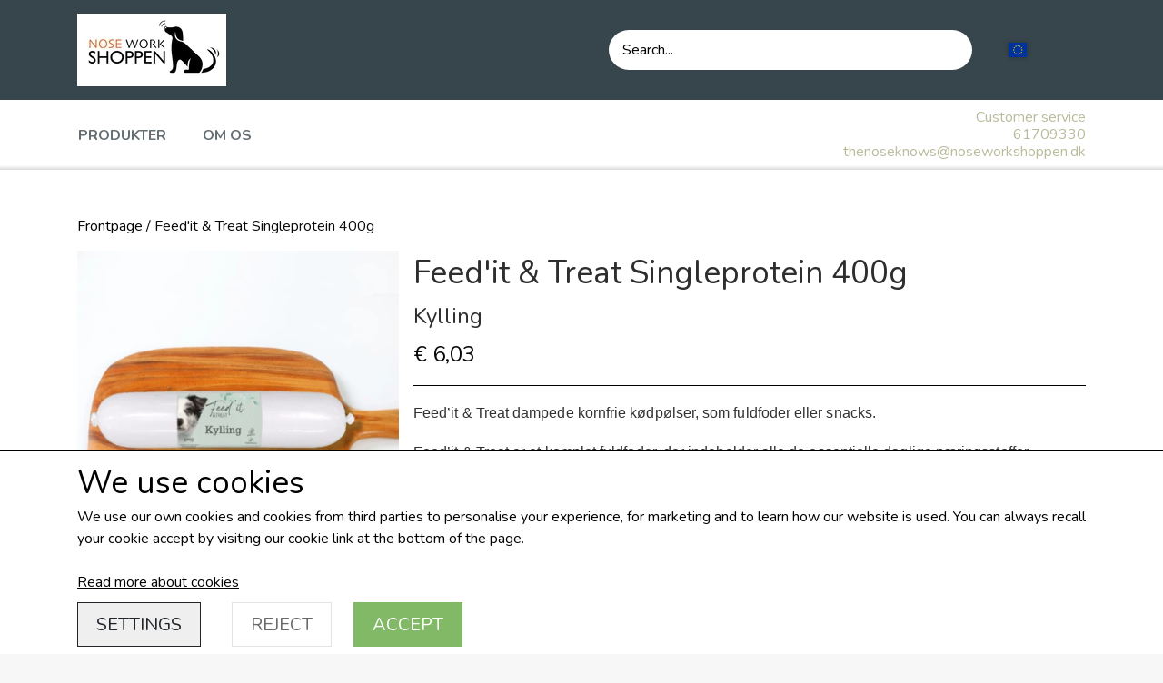

--- FILE ---
content_type: text/html; charset=UTF-8
request_url: https://www.noseworkshoppen.dk/vare/feed-it-snackpoelse-singleprotein-400g/Kylling_2
body_size: 12383
content:
<!DOCTYPE html>
<html lang="en-EU">
	<head><meta name="generator" content="ideal.shop"><meta charset="utf-8">
							<meta name="viewport" content="width=device-width, initial-scale=1">
				<meta property="og:type" content="website">
					<meta property="og:title" content="Feed&#039;it &amp; Treat Singleprotein 400g | Kylling | NoseWorkShoppen.dk">
					<meta property="og:image" content="https://cdn-main.ideal.shop/images/by_hash/8e25bd7aced1b1566e22e4151ebd066cc054dfbc88d5f0e7c0cdbff4d739dac3/1200-0/kylling-400.png">
					<meta property="og:url" content="https://www.noseworkshoppen.dk/vare/feed-it-snackpoelse-singleprotein-400g/Kylling_2">
					<meta property="og:image:width" content="1080">
					<meta property="og:image:height" content="1080">
				<meta property="og:locale" content="en-EU">
					<link rel="canonical" href="https://www.noseworkshoppen.dk/vare/feed-it-snackpoelse-singleprotein-400g/Kylling_2">
							<link 
	rel="alternate"
	hreflang="da-DK"
	href="https://www.noseworkshoppen.dk/vare/feed-it-snackpoelse-singleprotein-400g/Kylling" />
<link 
	rel="alternate"
	hreflang="en"
	href="https://www.noseworkshoppen.dk/vare/feed-it-snackpoelse-singleprotein-400g/Kylling_2" />
<link 
	rel="alternate"
	hreflang="de-DE"
	href="https://www.noseworkshoppen.dk/vare/feed-it-snackpoelse-singleprotein-400g/Kylling_3" />

				
	<link rel="shortcut icon" type="image/x-icon" href="https://cdn-main.ideal.shop/images/by_hash/0bd8c33c0142529610f3657e924028b085fd8cd2b37e12d8aeb61d2f16d3256d/180-180/favicon.jpg">
	<link rel="apple-touch-icon" href="https://cdn-main.ideal.shop/images/by_hash/0bd8c33c0142529610f3657e924028b085fd8cd2b37e12d8aeb61d2f16d3256d/180-180/favicon.jpg">
	<link rel="apple-touch-icon" sizes="57x57" href="https://cdn-main.ideal.shop/images/by_hash/0bd8c33c0142529610f3657e924028b085fd8cd2b37e12d8aeb61d2f16d3256d/57-57/favicon.jpg">
	<link rel="apple-touch-icon" sizes="60x60" href="https://cdn-main.ideal.shop/images/by_hash/0bd8c33c0142529610f3657e924028b085fd8cd2b37e12d8aeb61d2f16d3256d/60-60/favicon.jpg">
	<link rel="apple-touch-icon" sizes="72x72" href="https://cdn-main.ideal.shop/images/by_hash/0bd8c33c0142529610f3657e924028b085fd8cd2b37e12d8aeb61d2f16d3256d/72-72/favicon.jpg">
	<link rel="apple-touch-icon" sizes="76x76" href="https://cdn-main.ideal.shop/images/by_hash/0bd8c33c0142529610f3657e924028b085fd8cd2b37e12d8aeb61d2f16d3256d/76-76/favicon.jpg">
	<link rel="apple-touch-icon" sizes="114x114" href="https://cdn-main.ideal.shop/images/by_hash/0bd8c33c0142529610f3657e924028b085fd8cd2b37e12d8aeb61d2f16d3256d/114-114/favicon.jpg">
	<link rel="apple-touch-icon" sizes="180x180" href="https://cdn-main.ideal.shop/images/by_hash/0bd8c33c0142529610f3657e924028b085fd8cd2b37e12d8aeb61d2f16d3256d/180-180/favicon.jpg">
	<link rel="apple-touch-icon" sizes="228x228" href="https://cdn-main.ideal.shop/images/by_hash/0bd8c33c0142529610f3657e924028b085fd8cd2b37e12d8aeb61d2f16d3256d/228-228/favicon.jpg">
	
		<title>Feed&#039;it &amp; Treat Singleprotein 400g | Kylling | NoseWorkShoppen.dk</title>

				<style>
		@media screen and (min-width: 0px) and (max-width: 575px)
		{
			body.preload *{visibility: hidden; !important}
			body.preload #preload-spinner{display: block !important;}
		}
	
		@media screen and (min-width: 576px) and (max-width: 767px)
		{
			body.preload *{visibility: hidden; !important}
			body.preload #preload-spinner{display: block !important;}
		}
	
		@media screen and (min-width: 768px) and (max-width: 991px)
		{
			body.preload *{visibility: hidden; !important}
			body.preload #preload-spinner{display: block !important;}
		}
	
		@media screen and (min-width: 992px) and (max-width: 1199px)
		{
			body.preload *{visibility: hidden; !important}
			body.preload #preload-spinner{display: block !important;}
		}
	
		@media screen and (min-width: 1200px) and (max-width: 1399px)
		{
			body.preload *{visibility: hidden; !important}
			body.preload #preload-spinner{display: block !important;}
		}
	
		@media screen and (min-width: 1400px)
		{
			body.preload *{visibility: hidden; !important}
			body.preload #preload-spinner{display: block !important;}
		}
	</style>
		
		
		
		
					
				
		

					<link href="https://fonts.googleapis.com/css2?family=Nunito:ital,wght@0,400;0,700&display=swap" rel="stylesheet">
				<script>
	"use strict";
	const SITE_MODE								= 'live';
	const HTTP_RESPONSE_CODE_INITIAL_REQUEST	= 200;
	const DISPLAY_WITH_VAT 						= true;
	const BROWSER_BEST_COMPRESSION_SUPPORTED 	= 'br'; 	const CDN_RESOURCES_MOD_CHECK_HASH 			= 'c939f949c27b99d5'; 	const BASKET_MINIMAL_CHECKOUT 				= true;
	const HOW_TO_WRITE_PRICES 					= {"identifier":"\u20ac","identifier_position":"before","space_or_nospace":"space","decimals":"show-at-least-2","decimal_separator":",","thousands_separator":"."};
	const CDN_TO_USE_HOSTNAME					= 'cdn-main.ideal.shop';
	const CDN_LARGE_FILES_TO_USE_HOSTNAME		= 'cdn-main.ideal.shop';
	let POPSTATE_LAST_USED 						= performance.now();
	let HISTORY_NAVIGATION_LAST 				= performance.now();
	const MONTHS_TRANSLATED_ARRAY 				= {"1":"January","2":"February","3":"March","4":"April","5":"May","6":"June","7":"July","8":"August","9":"September","10":"October","11":"November","12":"December"};
	let CLIENT_CONNECTION_SPEED = 'slow';
	document.addEventListener('DOMContentLoaded', function(){
		if(performance.now() < 1250)
		{
			CLIENT_CONNECTION_SPEED = 'fast';
		}
	});if(typeof(GLOBAL_DEBUG_JS_USER_SCRIPT_ACTIVE) === "undefined")
	{
		var GLOBAL_DEBUG_JS_USER_SCRIPT_ACTIVE = false;
	}
</script>		<link href="https://cdn-main.ideal.shop/combined/css/by_name/82f610a32b02ec74ccb2930804af01f84bf49280ac360fbb3aa3d4047d16f36b.min.br.css" rel="stylesheet" type="text/css" crossorigin>
<script type="text/javascript" src="https://cdn-main.ideal.shop/combined/js/by_name/8c76ee18a9f359be72bcbf602162c51a394afe84a521a2ca243ea343cf271490.min.br.js" crossorigin></script>
				
				
				
				
				
				
				
				
				
				
				
				
				
				
				
				
				
				
				
				
				
				
				
				
				
				
				
				
				
				
				
				
				
				
				
				
				
				
				
				
				
				
				
				
				
				
				
				
				
				
				
				
				
				
				
				
				
				
				
				
				
				
				
				
				
				
				
				
				
				
				
				
				
				
				
				
				
				
				
				
				
				
				
				
				
				
				
				
				
				
				
				
				
				
				
				
				
				
				
				
				
				
				
				
				
				
				
				
				
				
				
				
				
				
				
				
				
				
				
				
				
				
				
				
				
				<script src="https://cdn-main.ideal.shop/public_js/live/debug.min.br.js?m=c939f949c27b99d5" crossorigin></script>
		<link id="custom-css-stylesheet" href="https://cdn-main.ideal.shop/combined/css/live/2471/758cd1468d499a45.min.br.css" rel="stylesheet" crossorigin>
		
<script id="custom-js-script">
	"use strict";
	window.addEventListener('load', function(){
		window._g_item_page_image_hover_zoom_type = 'all';window.chat_support_icon = 'bx:bx-chat';		
	});
</script>

<script type="text/javascript">
	"use strict";
	window.language_for_t = 'en-EU'; // Used for the function _t
	window.ss_build_timestamp = '351'; // Sending build timestamp to JS
	window._g_shop_currency_iso = 'eur';
	window._g_site_mode = "live";
	window.dataLayer = window.dataLayer || []; // Making sure dataLayer exists
</script>

		<script type="text/javascript">
			'use strict';
			window.addEventListener('_cookies_statistics_accepted', function(){
				
		dataLayer.push({'cookies_statistics_accepted' : '1'});
	
			});
		</script>
		
		<script type="text/javascript">
			'use strict';
			window.addEventListener('_cookies_marketing_accepted', function(){
				
		dataLayer.push({'cookies_marketing_accepted' : '1'});
	
			});
		</script>
		

				






		
		
		
		
		
		
		
		
		
		
		
		
		
		
		

				
		

										
			
			
			
			
			
			
			
			
			

						
			
			
			
			
			
			
			
			

						
			
			
		
										
			
			
			
			

			
			
			
			
			
			
			
			
			
			
			

			
					</head>
	<body class="preload" data-top-menu-fixed="standard" data-page-type="item" data-page-id="473352" data-breadcrumbs="1">
		
		<div id="preload-spinner" style="display: none; position: absolute; top: 50%; left: 50%; transform: translateY(-50%) translateX(-50%); filter: drop-shadow(0 0 5px #FFFFFF);">
			<svg xmlns="http://www.w3.org/2000/svg" xmlns:xlink="http://www.w3.org/1999/xlink" width="200px" height="200px" viewBox="0 0 100 100" preserveAspectRatio="xMidYMid">
				<path d="M10 50A40 40 0 0 0 90 50A40 42 0 0 1 10 50" fill="#b2b3b6" stroke="none" style="visibility: visible;">
					<animateTransform attributeName="transform" type="rotate" dur="1s" repeatCount="indefinite" keyTimes="0;1" values="0 50 51;360 50 51"></animateTransform>
				</path>
			</svg>
		</div>
	
		
<div id="elements-fixed-to-top">
	<div class="fixed-elements">
				<div id="header_warning_div" style="display: none;"></div>
			</div>
	<div class="space-for-the-fixed-elements"></div>
</div>
	
	<header data-overlap-carousel="0">
	<div class="logo-search-basket-outer-container">
		<div class="container logo-search-basket-container">

			<div class="header-brand has-image header-brand-margin" data-fttc-allow-width-growth="1">
				<a href="/en-EU">
											<img
							title="NoseWorkShoppen.dk"
							src="https://cdn-main.ideal.shop/images/by_hash/f89eb12b3f39014d7a48e66b23d03ba69e9c37fad7716df2fd7178c1ad29e383/0-80/logo_til_shop_png.png"
							srcset="https://cdn-main.ideal.shop/images/by_hash/f89eb12b3f39014d7a48e66b23d03ba69e9c37fad7716df2fd7178c1ad29e383/0-80/logo_til_shop_png.png 1x, https://cdn-main.ideal.shop/images/by_hash/f89eb12b3f39014d7a48e66b23d03ba69e9c37fad7716df2fd7178c1ad29e383/0-160/logo_til_shop_png.png 2x, https://cdn-main.ideal.shop/images/by_hash/f89eb12b3f39014d7a48e66b23d03ba69e9c37fad7716df2fd7178c1ad29e383/0-240/logo_til_shop_png.png 3x, https://cdn-main.ideal.shop/images/by_hash/f89eb12b3f39014d7a48e66b23d03ba69e9c37fad7716df2fd7178c1ad29e383/0-320/logo_til_shop_png.png 4x"
							fetchpriority="high"
							
						>
									</a>
			</div>

			<div class="search-bar">
				<div class="search-overlay-outer-container">
					<div id="search-overlay-input-container" class="input-group">
						<input id="search-overlay-input" class="form-control" placeholder="Search..." name="q" autocomplete="off" type="text" maxlength="50">
						<span id="search-overlay-button" class="input-group-text"><span class="iconify search-icon" data-icon="fa:search"></span></span>
					</div>
				</div>
			</div>

			<div class="header-right-side">
								<link rel="preload" href="https://cdn-main.ideal.shop/images/flags/4x3/eu.svg" as="image" fetchpriority="high"><div class="header-language-selector" data-type="flags">
						<div class="head">
							<img class="flag-icon" src="https://cdn-main.ideal.shop/images/flags/4x3/eu.svg" title="English">
						</div>
						<div class="dropdown">
																																	<div class="language" data-public="1" data-language="da-DK" title="Dansk">
										<img class="flag-icon" src="[data-uri]" data-lazy-load-src="https://cdn-main.ideal.shop/images/flags/4x3/dk.svg">
									</div>
																																																								<div class="language" data-public="1" data-language="de-DE" title="Deutsch">
										<img class="flag-icon" src="[data-uri]" data-lazy-load-src="https://cdn-main.ideal.shop/images/flags/4x3/de.svg">
									</div>
																					</div>
					</div>
				
				<div id="frontpage_search_container">
					<span class="iconify-inline search-icon" onclick="content_search_toggle(event);" data-icon="fa:search"></span>
				</div>

								
									<div class="basket-icon-outer-container">
						<a href="/basket" class="allow-propagation" aria-label="Go to basket">
														<div class="basket-icon-inner-container">
								<span class="iconify-inline basket-icon shopping-basket-icon" data-icon="fa:shopping-basket"></span>
								<div class="basket-badge"></div>
							</div>
						</a>
					</div>
				
				<div class="mobile-toggler-container">
																	<div class="mobile-menu-toggler">
							<div class="nav-toggle-nice"><span></span><span></span><span></span></div>
						</div>
									</div>
			</div>

			<div id="minimal-checkout-back-button-container">
				<a href="/en-EU">Back to the webshop</a>
			</div>
		</div>
	</div>

	<div id="top-menu-and-customer-support-container">
		<div class="nav-menu-outer container p-0">
			<nav class="nav-menu-desktop">
				<div class="dropdown-mm">
					<div class="dropdown-mm-btn"><a href="/shop-categories">
								Produkter
							</a><div class="dropdown-mm-indicator">
							<i class="iconify-inline" data-icon="fa:caret-down"></i>
						</div>
					</div>
					<div class="dropdown-mm-content">
						<div class="columns">
												<div class="column">
				<div class="header has-link">
					<a
						href="/kategori/nose-work-shoppen"
						data-roadmap-module="items"
						data-roadmap-action="category"
					>
						Nose Work Udstyr
					</a>
				</div>
				<div class="shop-sub-categories">
											<a
					href="/kategori/æterisk-olie-hydrolat"
					data-roadmap-module="items"
					data-roadmap-action="category"
				>
					Æterisk olie & Hydrolat
				</a>
									<a
					href="/kategori/duft-containere"
					data-roadmap-module="items"
					data-roadmap-action="category"
				>
					Æsker, Rør & Klemmer
				</a>
									<a
					href="/kategori/liner"
					data-roadmap-module="items"
					data-roadmap-action="category"
				>
					Nose Work Liner
				</a>
			
				</div>
			</div>													<div class="column">
					<div class="header has-link">
						<a
							href="/kategori/diverse-tilbehør"
							data-roadmap-module="items"
							data-roadmap-action="category"
						>
							Diverse tilbehør
						</a>
					</div>
				</div>
								<div class="column">
				<div class="header has-link">
					<a
						href="/kategori/hund"
						data-roadmap-module="items"
						data-roadmap-action="category"
					>
						Hund og træning
					</a>
				</div>
				<div class="shop-sub-categories">
											<a
					href="/kategori/pelspleje_1"
					data-roadmap-module="items"
					data-roadmap-action="category"
				>
					Pelspleje
				</a>
									<a
					href="/kategori/hygiejne"
					data-roadmap-module="items"
					data-roadmap-action="category"
				>
					Hygiejne
				</a>
									<a
					href="/kategori/liner--seler---halsbånd"
					data-roadmap-module="items"
					data-roadmap-action="category"
				>
					Liner, seler & halsbånd
				</a>
									<a
					href="/kategori/legetøj_1"
					data-roadmap-module="items"
					data-roadmap-action="category"
				>
					Legetøj
				</a>
									<a
					href="/kategori/mad----vandskåle"
					data-roadmap-module="items"
					data-roadmap-action="category"
				>
					Mad- & Vandskåle
				</a>
									<a
					href="/Sikkerhed"
					data-roadmap-module="items"
					data-roadmap-action="category"
				>
					Sikkerhed & Trivsel
				</a>
									<a
					href="/kategori/insekt-beskyttelse"
					data-roadmap-module="items"
					data-roadmap-action="category"
				>
					Insekt beskyttelse
				</a>
			
				</div>
			</div>					<div class="column">
				<div class="header has-link">
					<a
						href="/hundeføreren"
						data-roadmap-module="items"
						data-roadmap-action="category"
					>
						Hunde føreren
					</a>
				</div>
				<div class="shop-sub-categories">
											<a
					href="/kategori/t-shirts"
					data-roadmap-module="items"
					data-roadmap-action="category"
				>
					T-Shirts
				</a>
			
				</div>
			</div>													<div class="column">
					<div class="header has-link">
						<a
							href="/kategori/dækkener"
							data-roadmap-module="items"
							data-roadmap-action="category"
						>
							Dækkener
						</a>
					</div>
				</div>
			
						</div>
					</div>
				</div><a
				href="/om-os"
				
				data-roadmap-module="pages"
				data-roadmap-action="page"
				
			>
				Om Os
			</a>			</nav>
											<div class="mobile-menu-toggler-container">
					<div class="mobile-menu-toggler">
						<div class="nav-toggle-nice"><span></span><span></span><span></span></div>
						<div class="text">MENU</div>
					</div>
				</div>
									<div class="customer-support-container">
				<div class="customer-support">
					<div class="info">
						<div class="header">
							Customer service
						</div>
													<div class="phone">
								<a href="tel:61709330">61709330</a>
							</div>
																			<div class="email">
								<a href="mailto:thenoseknows@noseworkshoppen.dk">thenoseknows@noseworkshoppen.dk</a>
							</div>
											</div>
				</div>
			</div>
					</div>
		<div class="container p-0 nav-menu-mobile-outer-container">
			<nav class="nav-menu-mobile">
				<div class="nav-menu-mobile-inner-container">
					<div class="ss-nav-item">
							<div class="ss-nav-actions ss-dropdown-toggle ss-level-0">
								<a href="/shop-categories">Produkter</a>
								<div class="ss-dropdown-indicator">
									<i class="ss-dropdown-indicator-icon iconify" data-icon="fa:chevron-down"></i>
								</div>
							</div>
							<div class="ss-dropdown-menu-outer">
											<div class="ss-dropdown-item ss-dropdown-toggle ss-level-1">
				<a
					href="/kategori/nose-work-shoppen"
					data-roadmap-module="items"
					data-roadmap-action="category"
				>
					Nose Work Udstyr
				</a>
				<div class="ss-dropdown-indicator">
					<i class="ss-dropdown-indicator-icon iconify" data-icon="fa:chevron-down"></i>
				</div>
			</div>
			<div class="ss-dropdown-menu">
							<div class="ss-dropdown-item ss-level-2">
				<a
					href="/kategori/æterisk-olie-hydrolat"
					data-roadmap-module="items"
					data-roadmap-action="category"
				>
					Æterisk olie & Hydrolat
				</a>
			</div>			<div class="ss-dropdown-item ss-level-2">
				<a
					href="/kategori/duft-containere"
					data-roadmap-module="items"
					data-roadmap-action="category"
				>
					Æsker, Rør & Klemmer
				</a>
			</div>			<div class="ss-dropdown-item ss-level-2">
				<a
					href="/kategori/liner"
					data-roadmap-module="items"
					data-roadmap-action="category"
				>
					Nose Work Liner
				</a>
			</div>
			</div>			<div class="ss-dropdown-item ss-level-1">
				<a
					href="/kategori/diverse-tilbehør"
					data-roadmap-module="items"
					data-roadmap-action="category"
				>
					Diverse tilbehør
				</a>
			</div>			<div class="ss-dropdown-item ss-dropdown-toggle ss-level-1">
				<a
					href="/kategori/hund"
					data-roadmap-module="items"
					data-roadmap-action="category"
				>
					Hund og træning
				</a>
				<div class="ss-dropdown-indicator">
					<i class="ss-dropdown-indicator-icon iconify" data-icon="fa:chevron-down"></i>
				</div>
			</div>
			<div class="ss-dropdown-menu">
							<div class="ss-dropdown-item ss-level-2">
				<a
					href="/kategori/pelspleje_1"
					data-roadmap-module="items"
					data-roadmap-action="category"
				>
					Pelspleje
				</a>
			</div>			<div class="ss-dropdown-item ss-level-2">
				<a
					href="/kategori/hygiejne"
					data-roadmap-module="items"
					data-roadmap-action="category"
				>
					Hygiejne
				</a>
			</div>			<div class="ss-dropdown-item ss-dropdown-toggle ss-level-2">
				<a
					href="/kategori/liner--seler---halsbånd"
					data-roadmap-module="items"
					data-roadmap-action="category"
				>
					Liner, seler & halsbånd
				</a>
				<div class="ss-dropdown-indicator">
					<i class="ss-dropdown-indicator-icon iconify" data-icon="fa:chevron-down"></i>
				</div>
			</div>
			<div class="ss-dropdown-menu">
							<div class="ss-dropdown-item ss-level-3">
				<a
					href="/kategori/seler"
					data-roadmap-module="items"
					data-roadmap-action="category"
				>
					Seler
				</a>
			</div>			<div class="ss-dropdown-item ss-level-3">
				<a
					href="/kategori/liner_2"
					data-roadmap-module="items"
					data-roadmap-action="category"
				>
					Liner
				</a>
			</div>			<div class="ss-dropdown-item ss-level-3">
				<a
					href="/Halsbånd"
					data-roadmap-module="items"
					data-roadmap-action="category"
				>
					Halsbånd
				</a>
			</div>
			</div>			<div class="ss-dropdown-item ss-level-2">
				<a
					href="/kategori/legetøj_1"
					data-roadmap-module="items"
					data-roadmap-action="category"
				>
					Legetøj
				</a>
			</div>			<div class="ss-dropdown-item ss-level-2">
				<a
					href="/kategori/mad----vandskåle"
					data-roadmap-module="items"
					data-roadmap-action="category"
				>
					Mad- & Vandskåle
				</a>
			</div>			<div class="ss-dropdown-item ss-level-2">
				<a
					href="/Sikkerhed"
					data-roadmap-module="items"
					data-roadmap-action="category"
				>
					Sikkerhed & Trivsel
				</a>
			</div>			<div class="ss-dropdown-item ss-level-2">
				<a
					href="/kategori/insekt-beskyttelse"
					data-roadmap-module="items"
					data-roadmap-action="category"
				>
					Insekt beskyttelse
				</a>
			</div>
			</div>			<div class="ss-dropdown-item ss-dropdown-toggle ss-level-1">
				<a
					href="/hundeføreren"
					data-roadmap-module="items"
					data-roadmap-action="category"
				>
					Hunde føreren
				</a>
				<div class="ss-dropdown-indicator">
					<i class="ss-dropdown-indicator-icon iconify" data-icon="fa:chevron-down"></i>
				</div>
			</div>
			<div class="ss-dropdown-menu">
							<div class="ss-dropdown-item ss-level-2">
				<a
					href="/kategori/t-shirts"
					data-roadmap-module="items"
					data-roadmap-action="category"
				>
					T-Shirts
				</a>
			</div>
			</div>			<div class="ss-dropdown-item ss-level-1">
				<a
					href="/kategori/dækkener"
					data-roadmap-module="items"
					data-roadmap-action="category"
				>
					Dækkener
				</a>
			</div>
							</div>
						</div><div class="ss-nav-item">
						<div class="ss-nav-actions ss-level-0">
							<a
								href="/om-os"
								
								data-roadmap-module="pages"
								data-roadmap-action="page"
								
							>
								Om Os
							</a>
						</div>
					</div>				</div>
			</nav>
		</div>
	</div>
	<div id="header-box-shadow"></div>
</header>


		<div id="container-main-content" role="main">
			
			<div class="section-in-main-container breadcrumbs-outer-container">
				<div class="container">
		<div class="col-12 breadcrumbs simple">
			<ul><li><a href="/en-EU">Frontpage</a></li><li><span>Feed&#039;it &amp; Treat Singleprotein 400g</span></li>
			</ul>
		</div><script type="application/ld+json">{"@context":"https:\/\/schema.org","@type":"BreadcrumbList","itemListElement":[{"@type":"ListItem","position":1,"name":"Frontpage","item":"https:\/\/www.noseworkshoppen.dk\/en-EU"},{"@type":"ListItem","position":2,"name":"Feed&#039;it &amp; Treat Singleprotein 400g"}]}</script></div>
			</div>
		
	<div class="section-in-main-container item-page-outer-container">
		<div class="container">	<div itemtype="http://schema.org/Product" itemscope>
		<meta itemprop="name" content="Feed&#039;it &amp; Treat Singleprotein 400g" />
		<meta itemprop="description" content="&lt;p style=&quot;letter-spacing: 0.07px; line-height: 27px; color: rgb(51, 51, 51); font-family: &amp;quot;Open Sans&amp;quot;, &amp;quot;Helvetica Neue&amp;quot;, Helvetica, Arial, sans-serif;&quot;&gt;Feed’it &amp;amp; Treat dampede kornfrie kødpølser, som fuldfoder eller snacks.&lt;/p&gt;&lt;p style=&quot;letter-spacing: 0.07px; line-height: 27px; color: rgb(51, 51, 51); font-family: &amp;quot;Open Sans&amp;quot;, &amp;quot;Helvetica Neue&amp;quot;, Helvetica, Arial, sans-serif;&quot;&gt;&lt;span style=&quot;letter-spacing: 0.07px;&quot;&gt;Feed’it &amp;amp; Treat&lt;/span&gt;&amp;nbsp;er et komplet fuldfoder, der indeholder alle de essentielle daglige næringsstoffer, byggesten, vitaminer og mineraler en hund har brug for og kan derfor anvendes som hundens daglige foder.&lt;/p&gt;&lt;p style=&quot;letter-spacing: 0.07px; line-height: 27px; color: rgb(51, 51, 51); font-family: &amp;quot;Open Sans&amp;quot;, &amp;quot;Helvetica Neue&amp;quot;, Helvetica, Arial, sans-serif;&quot;&gt;Oftest anvendes&amp;nbsp;&lt;span style=&quot;letter-spacing: 0.07px;&quot;&gt;Feed’it &amp;amp; Treat&amp;nbsp;&lt;/span&gt;&lt;span style=&quot;letter-spacing: 0.07px;&quot;&gt;Snackpølserne dog som godbidder, hvor pølsen skæres i mindre mundrette bidder til netop din hund og anvendes belønning når du eksempelvis er til hundetræning.&amp;nbsp;&lt;/span&gt;&lt;span style=&quot;letter-spacing: 0.07px;&quot;&gt;Feed’it &amp;amp; Treat snackpølser er derfor velegnet til både store og små hunde.&lt;/span&gt;&lt;/p&gt;&lt;p style=&quot;letter-spacing: 0.07px; line-height: 27px; color: rgb(51, 51, 51); font-family: &amp;quot;Open Sans&amp;quot;, &amp;quot;Helvetica Neue&amp;quot;, Helvetica, Arial, sans-serif;&quot;&gt;&lt;span style=&quot;letter-spacing: 0.07px;&quot;&gt;Feed’it &amp;amp; Treat&amp;nbsp;&lt;/span&gt;Snackpølserne er nemme at skære ud, smuldrer ikke og har ikke gelé i kanterne.&lt;/p&gt;&lt;p style=&quot;letter-spacing: 0.07px; line-height: 27px; color: rgb(51, 51, 51); font-family: &amp;quot;Open Sans&amp;quot;, &amp;quot;Helvetica Neue&amp;quot;, Helvetica, Arial, sans-serif;&quot;&gt;&lt;span style=&quot;letter-spacing: 0.07px;&quot;&gt;Feed’it &amp;amp; Treat&lt;/span&gt;&amp;nbsp;dampede snackpølser er ikke alene sunde, men også uimodståelige lækre. Det skyldes, at de er 100 % naturlige og lavet af friske råvarer af høj kvalitet.&amp;nbsp;&lt;br&gt;Indeholder kun protein fra 1 kilde og er derfor også særdeles velegnet til allergi hunde.&lt;/p&gt;&lt;p style=&quot;letter-spacing: 0.07px; line-height: 27px; color: rgb(51, 51, 51); font-family: &amp;quot;Open Sans&amp;quot;, &amp;quot;Helvetica Neue&amp;quot;, Helvetica, Arial, sans-serif;&quot;&gt;Holdbarhed:&amp;nbsp;&lt;span style=&quot;letter-spacing: 0.07px;&quot;&gt;Feed’it &amp;amp; Treat snack&lt;/span&gt;pølser kan opbevares udenfor køleskabet i 18 måneder.&lt;/p&gt;&lt;p style=&quot;letter-spacing: 0.07px; line-height: 27px; color: rgb(51, 51, 51); font-family: &amp;quot;Open Sans&amp;quot;, &amp;quot;Helvetica Neue&amp;quot;, Helvetica, Arial, sans-serif;&quot;&gt;Efter åbning holder pølserne sig i cirka 2-3 dage i køleskabet.&lt;/p&gt;&lt;ul&gt;&lt;li style=&quot;margin: 0px;&quot;&gt;&lt;b&gt;Helt uden tilsætningsstoffer&lt;/b&gt;&lt;/li&gt;&lt;li style=&quot;margin: 0px;&quot;&gt;&lt;b&gt;100% Naturlig&lt;/b&gt;&lt;/li&gt;&lt;li style=&quot;margin: 0px;&quot;&gt;&lt;b&gt;Hypo-Allergen&lt;/b&gt;&lt;/li&gt;&lt;li style=&quot;margin: 0px;&quot;&gt;&lt;b&gt;Glutenfri&lt;/b&gt;&lt;/li&gt;&lt;/ul&gt;&lt;p style=&quot;margin-bottom: 0px; letter-spacing: 0.07px; line-height: 27px; color: rgb(51, 51, 51); font-family: &amp;quot;Open Sans&amp;quot;, &amp;quot;Helvetica Neue&amp;quot;, Helvetica, Arial, sans-serif;&quot;&gt;&lt;span style=&quot;font-weight: bolder;&quot;&gt;Produceret i EU&lt;/span&gt;&lt;/p&gt;" />
		<meta itemprop="sku" content="" />
		<meta itemprop="gtin" content="" />
		<meta itemprop="mpn" content="" />
		<div itemprop="brand" itemtype="http://schema.org/Brand" itemscope>
			<meta itemprop="name" content="Feed&#039;it" />
		</div>
		<meta itemprop="image" content="https://cdn-main.ideal.shop/images/by_hash/8e25bd7aced1b1566e22e4151ebd066cc054dfbc88d5f0e7c0cdbff4d739dac3/432-0/kylling-400.png" />		<meta itemprop="image" content="https://cdn-main.ideal.shop/images/by_hash/7c377274107345bd2bc61598f53052e2b5bec53e594b6cf2bd2f3fb2178b7255/432-0/kylling.jpg" />		
					<div itemprop="offers" itemtype="http://schema.org/Offer" itemscope>
				<meta itemprop="priceCurrency" content="EUR" />
				<meta itemprop="price" content="6.03" />
				<meta itemprop="priceValidUntil" content="2027-01-19" />				<meta itemprop="url" content="https://www.noseworkshoppen.dk/vare/feed-it-snackpoelse-singleprotein-400g/Kylling_2" />
				<meta itemprop="availability" content="https://schema.org/InStock" />
			</div>
					</div>



<div class="item-page"
	data-item-id="473352"
	data-variant-id="345840"
	data-has-variants="1"
	data-has-images="1"
	data-price-for-one-with-vat="6.03"
	data-price-for-one-without-vat="4.82"
	
>

	<div class="row item-main-data">
		<div class="item-images-outer-container col-12 col-sm-4 pe-sm-3">
											<div id="item-lightgallery-container">
										<div id="items-main-image-container" class="col-12" data-large-image-max-height="400">
						<img
							src="https://cdn-main.ideal.shop/images/by_hash/8e25bd7aced1b1566e22e4151ebd066cc054dfbc88d5f0e7c0cdbff4d739dac3/432-0/kylling-400.png"
							id="items-main-image">
					</div>
																	<div id="items-thumbnails-container">
															<div class="lightgallery-image-thumbnail active fit"
									data-image-index="0"><img src="https://cdn-main.ideal.shop/images/by_hash/8e25bd7aced1b1566e22e4151ebd066cc054dfbc88d5f0e7c0cdbff4d739dac3/120-0/kylling-400.png" data-image-id="2616223"></div>
															<div class="lightgallery-image-thumbnail fit"
									data-image-index="1"><img src="https://cdn-main.ideal.shop/images/by_hash/7c377274107345bd2bc61598f53052e2b5bec53e594b6cf2bd2f3fb2178b7255/120-0/kylling.jpg" data-image-id="2616222"></div>
													</div>
						<div id="items-thumbnails-see-more-button">
							<button class="btn btn-sm btn-outline-secondary">See more images</button>
						</div>
						<div id="items-thumbnails-see-less-button">
							<button class="btn btn-sm btn-outline-secondary">See fewer images</button>
						</div>
									</div>
					</div>

		<div class="item-main-info-container col-12 col-sm-8">
			<h1 class="item-title">Feed&#039;it &amp; Treat Singleprotein 400g</h1>	<h2 class="item-variant-title">Kylling</h2>
								<div class="item-price">
				€ 6,03
							</div>			
<div class="separator"></div><div class="separator"></div><div class="item-description-short-container">
	<div class="item-description-short"><p style="letter-spacing: 0.07px; line-height: 27px; color: rgb(51, 51, 51); font-family: &quot;Open Sans&quot;, &quot;Helvetica Neue&quot;, Helvetica, Arial, sans-serif;">Feed’it &amp; Treat dampede kornfrie kødpølser, som fuldfoder eller snacks.</p><p style="letter-spacing: 0.07px; line-height: 27px; color: rgb(51, 51, 51); font-family: &quot;Open Sans&quot;, &quot;Helvetica Neue&quot;, Helvetica, Arial, sans-serif;"><span style="letter-spacing: 0.07px;">Feed’it &amp; Treat</span>&nbsp;er et komplet fuldfoder, der indeholder alle de essentielle daglige næringsstoffer, byggesten, vitaminer og mineraler en hund har brug for og kan derfor anvendes som hundens daglige foder.</p><p style="letter-spacing: 0.07px; line-height: 27px; color: rgb(51, 51, 51); font-family: &quot;Open Sans&quot;, &quot;Helvetica Neue&quot;, Helvetica, Arial, sans-serif;">Oftest anvendes&nbsp;<span style="letter-spacing: 0.07px;">Feed’it &amp; Treat&nbsp;</span><span style="letter-spacing: 0.07px;">Snackpølserne dog som godbidder, hvor pølsen skæres i mindre mundrette bidder til netop din hund og anvendes belønning når du eksempelvis er til hundetræning.&nbsp;</span><span style="letter-spacing: 0.07px;">Feed’it &amp; Treat snackpølser er derfor velegnet til både store og små hunde.</span></p><p style="letter-spacing: 0.07px; line-height: 27px; color: rgb(51, 51, 51); font-family: &quot;Open Sans&quot;, &quot;Helvetica Neue&quot;, Helvetica, Arial, sans-serif;"><span style="letter-spacing: 0.07px;">Feed’it &amp; Treat&nbsp;</span>Snackpølserne er nemme at skære ud, smuldrer ikke og har ikke gelé i kanterne.</p><p style="letter-spacing: 0.07px; line-height: 27px; color: rgb(51, 51, 51); font-family: &quot;Open Sans&quot;, &quot;Helvetica Neue&quot;, Helvetica, Arial, sans-serif;"><span style="letter-spacing: 0.07px;">Feed’it &amp; Treat</span>&nbsp;dampede snackpølser er ikke alene sunde, men også uimodståelige lækre. Det skyldes, at de er 100 % naturlige og lavet af friske råvarer af høj kvalitet.&nbsp;<br>Indeholder kun protein fra 1 kilde og er derfor også særdeles velegnet til allergi hunde.</p><p style="letter-spacing: 0.07px; line-height: 27px; color: rgb(51, 51, 51); font-family: &quot;Open Sans&quot;, &quot;Helvetica Neue&quot;, Helvetica, Arial, sans-serif;">Holdbarhed:&nbsp;<span style="letter-spacing: 0.07px;">Feed’it &amp; Treat snack</span>pølser kan opbevares udenfor køleskabet i 18 måneder.</p><p style="letter-spacing: 0.07px; line-height: 27px; color: rgb(51, 51, 51); font-family: &quot;Open Sans&quot;, &quot;Helvetica Neue&quot;, Helvetica, Arial, sans-serif;">Efter åbning holder pølserne sig i cirka 2-3 dage i køleskabet.</p><ul><li style="margin: 0px;"><b>Helt uden tilsætningsstoffer</b></li><li style="margin: 0px;"><b>100% Naturlig</b></li><li style="margin: 0px;"><b>Hypo-Allergen</b></li><li style="margin: 0px;"><b>Glutenfri</b></li></ul><p style="margin-bottom: 0px; letter-spacing: 0.07px; line-height: 27px; color: rgb(51, 51, 51); font-family: &quot;Open Sans&quot;, &quot;Helvetica Neue&quot;, Helvetica, Arial, sans-serif;"><span style="font-weight: bolder;">Produceret i EU</span></p></div>
	<div class="item-description-short-read-more-button">
		<button class="btn btn-sm btn-outline-secondary">Read more</button>
	</div>
	<div class="item-description-short-read-less-button">
		<button class="btn btn-sm btn-outline-secondary">Read less</button>
	</div>
</div>			<div class="item-variant-groups" data-main-item-path="vare/feed-it-snackpoelse-singleprotein-400g">
													<div class="item-variant-group">
					<div class="item-variant-group-header">Smag</div>
															<div class="item-variant-group-box-container">
																					
																								
								<a
									href="/vare/feed-it-snackpoelse-singleprotein-400g/Kylling_2"
									class="item-variant-group-box selected"
									data-variant-id="345840"
									data-first-image-hash="8e25bd7aced1b1566e22e4151ebd066cc054dfbc88d5f0e7c0cdbff4d739dac3"
								>
																			Kylling
																	</a>
																												
																								
								<a
									href="/vare/feed-it-snackpoelse-singleprotein-400g/Hjort_2"
									class="item-variant-group-box"
									data-variant-id="345841"
									data-first-image-hash="c25f361ac51848aeac345f5ccef427717fd09141972d84c87ee24fe1824e6224"
								>
																			Hjort
																	</a>
																		</div>
				</div>
													</div>
			<div class="can-buy-fields">
						
							
				<div>
			<div id="item-stock-info"
				 data-not-in-stock-text=""
				 data-show-stock="0"
				 data-show-stock-text="CQkJCTxpIGNsYXNzPSJpY29uaWZ5IiBkYXRhLWljb249ImZhOnRydWNrIiBkYXRhLXdpZHRoPSIwLjk2ZW0iPjwvaT4gPGI+U3RvY2s6PC9iPiAxMSBpbiBzdG9jawoJCQk="
				 data-in-stock-always-text=""
				 data-stock="11"
			>
				<span class="text"></span>
			</div>
		</div>

					</div>

<div class="item-quantity-selector-outer-container can-buy-fields">
			<div class="item-quantity-selector-container">
			<div class="item-quantity-selector-text">Quantity</div>
			<button type="button" role="button" class="item-quantity-selector-less" aria-label="Reduce quantity added to basket"><i class="iconify arrow" data-icon="fa:chevron-down" data-rotate="45"></i></button>
			<input type="number" class="item-quantity-selector-input" id="basket_add_quantity" min="1" aria-label="Enter quantity to add to basket" value="1">
			<button type="button" role="button" class="item-quantity-selector-more" aria-label="Increase quantity added to basket"><i class="iconify arrow" data-icon="fa:chevron-down" data-rotate="315"></i></button>
		</div>
	</div>

		<div class="can-buy-fields">
								<button type="button" role="button" class="item-buy-button btn btn-success">Add to basket</button>
			</div>
			<div class="item-vat-text">Prices are incl. VAT</div>
		<div class="item-share-buttons-container">
					<a title="Share on Facebook" data-type="share-button" data-share-type="facebook"><i class="iconify" data-icon="fa:facebook-f"></i></a>
			</div>

		</div>

								
																																																					
																	
						<div class="tab-body" data-tab="description">
							<div class="item-description-long"><table class="data table additional-attributes" id="product-attribute-specs-table" style="width: auto; border-spacing: 0px; max-width: 100%; border: none; color: rgb(123, 133, 138); font-family: &quot;Open Sans&quot;, &quot;Helvetica Neue&quot;, Helvetica, Arial, sans-serif; letter-spacing: 0.07px;"><tbody><tr><th class="col label" scope="row" style="text-align: left; padding: 5.5px 27px 9px 0px; width: auto; min-height: 1px; flex-basis: 0px; border-width: initial; border-style: none; border-color: initial;">Mærke</th><td class="col data" data-th="Mærke" style="padding: 5.5px 4.5px 9px; width: auto; min-height: 1px; flex-basis: 0px; border-width: initial; border-style: none; border-color: initial;">Feed'it</td></tr><tr><th class="col label" scope="row" style="text-align: left; padding: 5.5px 27px 9px 0px; width: auto; min-height: 1px; flex-basis: 0px; border-width: initial; border-style: none; border-color: initial;">Specifikationer</th><td class="col data" data-th="Specifikationer" style="padding: 5.5px 4.5px 9px; width: auto; min-height: 1px; flex-basis: 0px; border-width: initial; border-style: none; border-color: initial;"><p>400g</p><p><span style="font-weight: bolder;">Fuldfoder</span></p><p><span style="font-weight: bolder;">Foderanbefaling:</span></p><p>&nbsp; &nbsp;&nbsp;&nbsp;&nbsp;&lt;5kg&nbsp;&nbsp;&nbsp;&nbsp;&nbsp;&nbsp;&nbsp;&nbsp;&nbsp;&nbsp;&nbsp;&nbsp;&nbsp;&nbsp;&nbsp; 150-200g/pr. dag</p><p>&nbsp; 5-10kg&nbsp;&nbsp;&nbsp;&nbsp;&nbsp;&nbsp;&nbsp;&nbsp;&nbsp;&nbsp;&nbsp;&nbsp;&nbsp;&nbsp;&nbsp; 200-300g/pr. dag</p><p>10-15kg&nbsp;&nbsp;&nbsp;&nbsp;&nbsp;&nbsp;&nbsp;&nbsp;&nbsp;&nbsp;&nbsp;&nbsp;&nbsp;&nbsp;&nbsp; 300-400g/pr. dag</p><p>15-20kg&nbsp;&nbsp;&nbsp;&nbsp;&nbsp;&nbsp;&nbsp;&nbsp;&nbsp;&nbsp;&nbsp;&nbsp;&nbsp;&nbsp;&nbsp; 400-500g/pr. dag</p><p>20-30kg&nbsp;&nbsp;&nbsp;&nbsp;&nbsp;&nbsp;&nbsp;&nbsp;&nbsp;&nbsp;&nbsp;&nbsp;&nbsp;&nbsp;&nbsp; 500-700g/pr. dag</p><p>30-50kg&nbsp;&nbsp;&nbsp;&nbsp;&nbsp;&nbsp;&nbsp;&nbsp;&nbsp;&nbsp;&nbsp;&nbsp;&nbsp;&nbsp;&nbsp; 700-1000g/pr. dag</p><p><span style="font-weight: bolder;">Tilskudsfoder til hunde</span></p><p><span style="font-weight: bolder;">HJORT:<br></span><span style="letter-spacing: 0.07px;">Ingredienser: Hjort 97%, Tapioka 3%</span></p><p>A-Vitamin 5000 IU/kg</p><p>D-Vitamin 500 UI/kg</p><p>Analyse: Protein 13,9%, fedt 12%, fibre 1,4% aske 3,9%, vand 60,5%</p><p><b>KYLLING:</b></p><p style="letter-spacing: 0.07px;">Ingredienser: Kylling 97%, Tapioka 3%</p><p style="letter-spacing: 0.07px;">A-Vitamin 4400 IU/kg</p><p style="letter-spacing: 0.07px;">D-Vitamin 300 UI/kg</p><p style="letter-spacing: 0.07px;">E-Vitamin 48mg/kg</p><p style="letter-spacing: 0.07px;">Analyse: Protein 12,4%, fedt 13,2%, aske 5,6%, vand 62,2,%</p></td></tr></tbody></table></div>
						</div>
					
					
	</div>

		
		
		
		</div>


	<input type="hidden" id="basket_add_price" value="6.03">
	<input type="hidden" id="items_id" value="473352">
	<input type="hidden" id="variants_id" value="345840">
	
			<input type="hidden" id="basket-max" value="11">
			</div>
	</div>
	
		</div>

		

					<div id="container_footer" role="contentinfo">
	<div id="container_footer_inner" class="container row">
					<div class="footer-column col-sm-12 col-md-12 col-lg-4">
																		<div class="footer-section"><div><img id="bottom-logo" src="https://cdn-main.ideal.shop/images/by_hash/f89eb12b3f39014d7a48e66b23d03ba69e9c37fad7716df2fd7178c1ad29e383/0-50/logo_til_shop_png.png" srcset="https://cdn-main.ideal.shop/images/by_hash/f89eb12b3f39014d7a48e66b23d03ba69e9c37fad7716df2fd7178c1ad29e383/0-50/logo_til_shop_png.png 1x, https://cdn-main.ideal.shop/images/by_hash/f89eb12b3f39014d7a48e66b23d03ba69e9c37fad7716df2fd7178c1ad29e383/0-100/logo_til_shop_png.png 2x, https://cdn-main.ideal.shop/images/by_hash/f89eb12b3f39014d7a48e66b23d03ba69e9c37fad7716df2fd7178c1ad29e383/0-150/logo_til_shop_png.png 3x, https://cdn-main.ideal.shop/images/by_hash/f89eb12b3f39014d7a48e66b23d03ba69e9c37fad7716df2fd7178c1ad29e383/0-200/logo_til_shop_png.png 4x" alt="Bottom logo"></div></div>
					
																<div class="footer-section">
						<div class="title">Contact information</div>						
	BAVNH&Oslash;JGAARD ApS
	<br>
	Skrejrupvej 10
	<br>
	8410 R&oslash;nde
		<br>
		Phone: 61709330
		<br>
		VAT-ID: DK32093841
		
					</div>

										</div>
					<div class="footer-column col-sm-12 col-md-12 col-lg-4">
												<div class="footer-section">
																	<div class="category" style="padding-left: 0px;">
						<div class="title">
													Links
												</div>
										<a
					href="/en-EU"
					
				>Forside</a>
				<br>				<a
					href="/handelsbetingelser"
					
				>Salgs- og leveringsbetingelser</a>
				<br>				<a
					href="/cookies"
					
				>Cookies</a>
				<br>				<a
					href="/rma"
					
				>Fortrydelse og reklamation</a>
				<br>				<a
					href="/kunde-login"
					
				>Kunde login</a>
				<br>
					</div>					</div>

										</div>
					<div class="footer-column col-sm-12 col-md-12 col-lg-4">
																															<div class="footer-section">
								<div class="title">Show on shop</div>								
		<select class="shop-options-footer-select language-switch-select form-select form-select-sm" autocomplete="off">
			
			<option value="da-DK">Dansk</option>
			
			<option value="en-EU" selected>English</option>
			
			<option value="de-DE">Deutsch</option>
			
		</select>
								<select class="shop-options-footer-select currency-switch-select form-select form-select-sm" onchange="currency_switch(this.value);" autocomplete="off"><option value="dkk">Danish Kroner</option><option value="eur" selected>Euro</option></select>
								
							</div>
						
					
																						<div class="footer-section">
							<div class="title">Social media</div>							<div id="social_media_icons_container">
								<a href="https://www.facebook.com/Hestoghund.dk/" target="_blank" aria-label="Open our Facebook page in a new window" title="Facebook"><i class="iconify" data-icon="fa:facebook-official"></i></a>
							</div>
						</div>
					
																												<div class="footer-section">
							<div id="footer-newsletter-email-container">
								<div class="title">Get our newsletter via email</div>								<div class="input-group">
									<input class="form-control newsletter-signup-input" type="text" value="" aria-label="Newsletter signup">
									<button id="footer-newsletter-email-button" class="btn btn-success newsletter-signup-button">Subscribe</button>
								</div>
																	<div class="newsletter-gdpr-text" data-gdpr-text="TnloZWRzYnJldmUgc2VuZGVzIHBlcmlvZGV2aXMsIG9nIGthbiBpbmRlaG9sZGUgZm9yc2tlbGxpZ2UgbnloZWRlciBmcmEgdm9yZXMgdmlya3NvbWhlZCwgc3BlY2llbGxlIHRpbGJ1ZCBvZyBpbmZvcm1hdGlvbiBvbSBueXQgc29ydGltZW50Lg==">
										(more information)
									</div>
															</div>
						</div>
					
																																			<div class="footer-section">
																
			<img class="payment-card-icon" src="[data-uri]" data-lazy-load-src="https://cdn-main.ideal.shop/images/idealshop/payment_cards/50/0/mobilepay_dk.png" style="max-width: 50px;" title="MobilePay" alt="MobilePay">
			<img class="payment-card-icon" src="[data-uri]" data-lazy-load-src="https://cdn-main.ideal.shop/images/idealshop/payment_cards/50/0/visa.png" style="max-width: 50px;" title="VISA" alt="VISA">
			<img class="payment-card-icon" src="[data-uri]" data-lazy-load-src="https://cdn-main.ideal.shop/images/idealshop/payment_cards/50/0/mastercard.png" style="max-width: 50px;" title="Mastercard" alt="Mastercard">
			<img class="payment-card-icon" src="[data-uri]" data-lazy-load-src="https://cdn-main.ideal.shop/images/idealshop/payment_cards/50/0/maestro.png" style="max-width: 50px;" title="Maestro" alt="Maestro">
							</div>
						
															</div>
						<div id="footer-minimal-container" class="col-sm-12">
										<div class="footer-section">
								<div class="title">Show on shop</div>								
		<select class="shop-options-footer-select language-switch-select form-select form-select-sm" autocomplete="off">
			
			<option value="da-DK">Dansk</option>
			
			<option value="en-EU" selected>English</option>
			
			<option value="de-DE">Deutsch</option>
			
		</select>
								<select class="shop-options-footer-select currency-switch-select form-select form-select-sm" onchange="currency_switch(this.value);" autocomplete="off"><option value="dkk">Danish Kroner</option><option value="eur" selected>Euro</option></select>
								
							</div>
						
										<div class="footer-section">
																
			<img class="payment-card-icon" src="[data-uri]" data-lazy-load-src="https://cdn-main.ideal.shop/images/idealshop/payment_cards/50/0/mobilepay_dk.png" style="max-width: 50px;" title="MobilePay" alt="MobilePay">
			<img class="payment-card-icon" src="[data-uri]" data-lazy-load-src="https://cdn-main.ideal.shop/images/idealshop/payment_cards/50/0/visa.png" style="max-width: 50px;" title="VISA" alt="VISA">
			<img class="payment-card-icon" src="[data-uri]" data-lazy-load-src="https://cdn-main.ideal.shop/images/idealshop/payment_cards/50/0/mastercard.png" style="max-width: 50px;" title="Mastercard" alt="Mastercard">
			<img class="payment-card-icon" src="[data-uri]" data-lazy-load-src="https://cdn-main.ideal.shop/images/idealshop/payment_cards/50/0/maestro.png" style="max-width: 50px;" title="Maestro" alt="Maestro">
							</div>
						
		</div>
	</div>
</div>		
		

					<div class="cookie-banner">
			<div class="container">
				<div class="cookie-text"><span style="font-size: 2.2em;">We use cookies <i class="iconify" data-icon="iconoir:half-cookie"></i></span>
<br>We use our own cookies and cookies from third parties to personalise your experience, for marketing and to learn how our website is used. You can always recall your cookie accept by visiting our cookie link at the bottom of the page.</div>
				<br>
									<a href="/cookies">Read more about cookies</a>
								<div class="cookie-buttons" style="padding-top: 10px;">
					<button type="button" class="btn-outline-dark settings-cookies">Settings</button>
					<button type="button" class="btn-secondary reject-cookies">Reject</button>
					<button type="button" class="btn-success accept-cookies">Accept</button>
				</div>
			</div>
		</div>
			
				<div class="modal fade" id="modal_current" data-bs-backdrop="static" data-bs-keyboard="false" role="dialog" aria-modal="true">
			<form method="post" class="the_modal_form">
				<div class="modal-dialog" role="document">
					<div class="modal-content">
						<div class="modal-header">
							<h4 class="modal-title"></h4>
							<button type="button" class="btn-close" data-bs-dismiss="modal" aria-label="Close"></button>
						</div>
						<div class="modal-body"></div>
						<div class="modal-footer">
							<div style="position: relative; display: inline-block;" class="footer_custom_container"></div>
							<button type="submit" class="btn btn-primary btn-modal-save" disabled>Save</button>
							<button type="button" class="btn btn-secondary btn-modal-close" data-bs-dismiss="modal">Close</button>
						</div>
					</div>
				</div>
			</form>
		</div>
		
				
				
				
				
				
				
				
				
				
				
				
				
				
				
				
				
				
				
				
				
				
				
				
				
				
				
				
				
				
				
				
				
				
				
				
				
				
				
				
				
				
				
				
				
				
				
				
				
				
				
				
				
				
				
				
				
				
				
				
				
				
				
				
				
				
				
				
				
				
				
	<script type="text/javascript">
		"use strict";
		
			window.addEventListener('load', function(){
				if(typeof(window.chat_support_texts_object) === 'undefined')
				{
					window.chat_support_texts_object = {};
				}
				
				
				window.chat_support_open = 0;
	
				/** Waiting until interaction before activating **/			
				window.addEventListener('mousemove', ondemand_loading_chat_support);
				window.addEventListener('touchstart', ondemand_loading_chat_support);
			});
			
	</script>
	
	<script type="text/javascript">
	"use strict";
	window.addEventListener('load', function(){
		items_page_setup(JSON.parse("{\"result\":1,\"header_warning\":[],\"header_warning_required\":[],\"module\":\"item\",\"title\":\"Feed\'it & Treat Singleprotein 400g | Kylling | NoseWorkShoppen.dk\",\"path\":\"vare\\/feed-it-snackpoelse-singleprotein-400g\\/Kylling_2\",\"html\":\"\\n\\t\\t\\t<div class=\\\"section-in-main-container breadcrumbs-outer-container\\\">\\n\\t\\t\\t\\t<div class=\\\"container\\\">\\n\\t\\t<div class=\\\"col-12 breadcrumbs simple\\\">\\n\\t\\t\\t<ul><li><a href=\\\"\\/en-EU\\\">Frontpage<\\/a><\\/li><li><span>Feed&#039;it &amp; Treat Singleprotein 400g<\\/span><\\/li>\\n\\t\\t\\t<\\/ul>\\n\\t\\t<\\/div><script type=\\\"application\\/ld+json\\\">{\\\"@context\\\":\\\"https:\\\\\\/\\\\\\/schema.org\\\",\\\"@type\\\":\\\"BreadcrumbList\\\",\\\"itemListElement\\\":[{\\\"@type\\\":\\\"ListItem\\\",\\\"position\\\":1,\\\"name\\\":\\\"Frontpage\\\",\\\"item\\\":\\\"https:\\\\\\/\\\\\\/www.noseworkshoppen.dk\\\\\\/en-EU\\\"},{\\\"@type\\\":\\\"ListItem\\\",\\\"position\\\":2,\\\"name\\\":\\\"Feed&#039;it &amp; Treat Singleprotein 400g\\\"}]}<\\/script><\\/div>\\n\\t\\t\\t<\\/div>\\n\\t\\t\\n\\t<div class=\\\"section-in-main-container item-page-outer-container\\\">\\n\\t\\t<div class=\\\"container\\\">\\t<div itemtype=\\\"http:\\/\\/schema.org\\/Product\\\" itemscope>\\n\\t\\t<meta itemprop=\\\"name\\\" content=\\\"Feed&#039;it &amp; Treat Singleprotein 400g\\\" \\/>\\n\\t\\t<meta itemprop=\\\"description\\\" content=\\\"&lt;p style=&quot;letter-spacing: 0.07px; line-height: 27px; color: rgb(51, 51, 51); font-family: &amp;quot;Open Sans&amp;quot;, &amp;quot;Helvetica Neue&amp;quot;, Helvetica, Arial, sans-serif;&quot;&gt;Feed\\u2019it &amp;amp; Treat dampede kornfrie k\\u00f8dp\\u00f8lser, som fuldfoder eller snacks.&lt;\\/p&gt;&lt;p style=&quot;letter-spacing: 0.07px; line-height: 27px; color: rgb(51, 51, 51); font-family: &amp;quot;Open Sans&amp;quot;, &amp;quot;Helvetica Neue&amp;quot;, Helvetica, Arial, sans-serif;&quot;&gt;&lt;span style=&quot;letter-spacing: 0.07px;&quot;&gt;Feed\\u2019it &amp;amp; Treat&lt;\\/span&gt;&amp;nbsp;er et komplet fuldfoder, der indeholder alle de essentielle daglige n\\u00e6ringsstoffer, byggesten, vitaminer og mineraler en hund har brug for og kan derfor anvendes som hundens daglige foder.&lt;\\/p&gt;&lt;p style=&quot;letter-spacing: 0.07px; line-height: 27px; color: rgb(51, 51, 51); font-family: &amp;quot;Open Sans&amp;quot;, &amp;quot;Helvetica Neue&amp;quot;, Helvetica, Arial, sans-serif;&quot;&gt;Oftest anvendes&amp;nbsp;&lt;span style=&quot;letter-spacing: 0.07px;&quot;&gt;Feed\\u2019it &amp;amp; Treat&amp;nbsp;&lt;\\/span&gt;&lt;span style=&quot;letter-spacing: 0.07px;&quot;&gt;Snackp\\u00f8lserne dog som godbidder, hvor p\\u00f8lsen sk\\u00e6res i mindre mundrette bidder til netop din hund og anvendes bel\\u00f8nning n\\u00e5r du eksempelvis er til hundetr\\u00e6ning.&amp;nbsp;&lt;\\/span&gt;&lt;span style=&quot;letter-spacing: 0.07px;&quot;&gt;Feed\\u2019it &amp;amp; Treat snackp\\u00f8lser er derfor velegnet til b\\u00e5de store og sm\\u00e5 hunde.&lt;\\/span&gt;&lt;\\/p&gt;&lt;p style=&quot;letter-spacing: 0.07px; line-height: 27px; color: rgb(51, 51, 51); font-family: &amp;quot;Open Sans&amp;quot;, &amp;quot;Helvetica Neue&amp;quot;, Helvetica, Arial, sans-serif;&quot;&gt;&lt;span style=&quot;letter-spacing: 0.07px;&quot;&gt;Feed\\u2019it &amp;amp; Treat&amp;nbsp;&lt;\\/span&gt;Snackp\\u00f8lserne er nemme at sk\\u00e6re ud, smuldrer ikke og har ikke gel\\u00e9 i kanterne.&lt;\\/p&gt;&lt;p style=&quot;letter-spacing: 0.07px; line-height: 27px; color: rgb(51, 51, 51); font-family: &amp;quot;Open Sans&amp;quot;, &amp;quot;Helvetica Neue&amp;quot;, Helvetica, Arial, sans-serif;&quot;&gt;&lt;span style=&quot;letter-spacing: 0.07px;&quot;&gt;Feed\\u2019it &amp;amp; Treat&lt;\\/span&gt;&amp;nbsp;dampede snackp\\u00f8lser er ikke alene sunde, men ogs\\u00e5 uimodst\\u00e5elige l\\u00e6kre. Det skyldes, at de er 100 % naturlige og lavet af friske r\\u00e5varer af h\\u00f8j kvalitet.&amp;nbsp;&lt;br&gt;Indeholder kun protein fra 1 kilde og er derfor ogs\\u00e5 s\\u00e6rdeles velegnet til allergi hunde.&lt;\\/p&gt;&lt;p style=&quot;letter-spacing: 0.07px; line-height: 27px; color: rgb(51, 51, 51); font-family: &amp;quot;Open Sans&amp;quot;, &amp;quot;Helvetica Neue&amp;quot;, Helvetica, Arial, sans-serif;&quot;&gt;Holdbarhed:&amp;nbsp;&lt;span style=&quot;letter-spacing: 0.07px;&quot;&gt;Feed\\u2019it &amp;amp; Treat snack&lt;\\/span&gt;p\\u00f8lser kan opbevares udenfor k\\u00f8leskabet i 18 m\\u00e5neder.&lt;\\/p&gt;&lt;p style=&quot;letter-spacing: 0.07px; line-height: 27px; color: rgb(51, 51, 51); font-family: &amp;quot;Open Sans&amp;quot;, &amp;quot;Helvetica Neue&amp;quot;, Helvetica, Arial, sans-serif;&quot;&gt;Efter \\u00e5bning holder p\\u00f8lserne sig i cirka 2-3 dage i k\\u00f8leskabet.&lt;\\/p&gt;&lt;ul&gt;&lt;li style=&quot;margin: 0px;&quot;&gt;&lt;b&gt;Helt uden tils\\u00e6tningsstoffer&lt;\\/b&gt;&lt;\\/li&gt;&lt;li style=&quot;margin: 0px;&quot;&gt;&lt;b&gt;100% Naturlig&lt;\\/b&gt;&lt;\\/li&gt;&lt;li style=&quot;margin: 0px;&quot;&gt;&lt;b&gt;Hypo-Allergen&lt;\\/b&gt;&lt;\\/li&gt;&lt;li style=&quot;margin: 0px;&quot;&gt;&lt;b&gt;Glutenfri&lt;\\/b&gt;&lt;\\/li&gt;&lt;\\/ul&gt;&lt;p style=&quot;margin-bottom: 0px; letter-spacing: 0.07px; line-height: 27px; color: rgb(51, 51, 51); font-family: &amp;quot;Open Sans&amp;quot;, &amp;quot;Helvetica Neue&amp;quot;, Helvetica, Arial, sans-serif;&quot;&gt;&lt;span style=&quot;font-weight: bolder;&quot;&gt;Produceret i EU&lt;\\/span&gt;&lt;\\/p&gt;\\\" \\/>\\n\\t\\t<meta itemprop=\\\"sku\\\" content=\\\"\\\" \\/>\\n\\t\\t<meta itemprop=\\\"gtin\\\" content=\\\"\\\" \\/>\\n\\t\\t<meta itemprop=\\\"mpn\\\" content=\\\"\\\" \\/>\\n\\t\\t<div itemprop=\\\"brand\\\" itemtype=\\\"http:\\/\\/schema.org\\/Brand\\\" itemscope>\\n\\t\\t\\t<meta itemprop=\\\"name\\\" content=\\\"Feed&#039;it\\\" \\/>\\n\\t\\t<\\/div>\\n\\t\\t<meta itemprop=\\\"image\\\" content=\\\"https:\\/\\/cdn-main.ideal.shop\\/images\\/by_hash\\/8e25bd7aced1b1566e22e4151ebd066cc054dfbc88d5f0e7c0cdbff4d739dac3\\/432-0\\/kylling-400.png\\\" \\/>\\t\\t<meta itemprop=\\\"image\\\" content=\\\"https:\\/\\/cdn-main.ideal.shop\\/images\\/by_hash\\/7c377274107345bd2bc61598f53052e2b5bec53e594b6cf2bd2f3fb2178b7255\\/432-0\\/kylling.jpg\\\" \\/>\\t\\t\\n\\t\\t\\t\\t\\t<div itemprop=\\\"offers\\\" itemtype=\\\"http:\\/\\/schema.org\\/Offer\\\" itemscope>\\n\\t\\t\\t\\t<meta itemprop=\\\"priceCurrency\\\" content=\\\"EUR\\\" \\/>\\n\\t\\t\\t\\t<meta itemprop=\\\"price\\\" content=\\\"6.03\\\" \\/>\\n\\t\\t\\t\\t<meta itemprop=\\\"priceValidUntil\\\" content=\\\"2027-01-19\\\" \\/>\\t\\t\\t\\t<meta itemprop=\\\"url\\\" content=\\\"https:\\/\\/www.noseworkshoppen.dk\\/vare\\/feed-it-snackpoelse-singleprotein-400g\\/Kylling_2\\\" \\/>\\n\\t\\t\\t\\t<meta itemprop=\\\"availability\\\" content=\\\"https:\\/\\/schema.org\\/InStock\\\" \\/>\\n\\t\\t\\t<\\/div>\\n\\t\\t\\t\\t\\t<\\/div>\\n\\n\\n\\n<div class=\\\"item-page\\\"\\n\\tdata-item-id=\\\"473352\\\"\\n\\tdata-variant-id=\\\"345840\\\"\\n\\tdata-has-variants=\\\"1\\\"\\n\\tdata-has-images=\\\"1\\\"\\n\\tdata-price-for-one-with-vat=\\\"6.03\\\"\\n\\tdata-price-for-one-without-vat=\\\"4.82\\\"\\n\\t\\n>\\n\\n\\t<div class=\\\"row item-main-data\\\">\\n\\t\\t<div class=\\\"item-images-outer-container col-12 col-sm-4 pe-sm-3\\\">\\n\\t\\t\\t\\t\\t\\t\\t\\t\\t\\t\\t<div id=\\\"item-lightgallery-container\\\">\\n\\t\\t\\t\\t\\t\\t\\t\\t\\t\\t<div id=\\\"items-main-image-container\\\" class=\\\"col-12\\\" data-large-image-max-height=\\\"400\\\">\\n\\t\\t\\t\\t\\t\\t<img\\n\\t\\t\\t\\t\\t\\t\\tsrc=\\\"https:\\/\\/cdn-main.ideal.shop\\/images\\/by_hash\\/8e25bd7aced1b1566e22e4151ebd066cc054dfbc88d5f0e7c0cdbff4d739dac3\\/432-0\\/kylling-400.png\\\"\\n\\t\\t\\t\\t\\t\\t\\tid=\\\"items-main-image\\\">\\n\\t\\t\\t\\t\\t<\\/div>\\n\\t\\t\\t\\t\\t\\t\\t\\t\\t\\t\\t\\t\\t\\t\\t\\t\\t<div id=\\\"items-thumbnails-container\\\">\\n\\t\\t\\t\\t\\t\\t\\t\\t\\t\\t\\t\\t\\t\\t\\t<div class=\\\"lightgallery-image-thumbnail active fit\\\"\\n\\t\\t\\t\\t\\t\\t\\t\\t\\tdata-image-index=\\\"0\\\"><img src=\\\"https:\\/\\/cdn-main.ideal.shop\\/images\\/by_hash\\/8e25bd7aced1b1566e22e4151ebd066cc054dfbc88d5f0e7c0cdbff4d739dac3\\/120-0\\/kylling-400.png\\\" data-image-id=\\\"2616223\\\"><\\/div>\\n\\t\\t\\t\\t\\t\\t\\t\\t\\t\\t\\t\\t\\t\\t\\t<div class=\\\"lightgallery-image-thumbnail fit\\\"\\n\\t\\t\\t\\t\\t\\t\\t\\t\\tdata-image-index=\\\"1\\\"><img src=\\\"https:\\/\\/cdn-main.ideal.shop\\/images\\/by_hash\\/7c377274107345bd2bc61598f53052e2b5bec53e594b6cf2bd2f3fb2178b7255\\/120-0\\/kylling.jpg\\\" data-image-id=\\\"2616222\\\"><\\/div>\\n\\t\\t\\t\\t\\t\\t\\t\\t\\t\\t\\t\\t\\t<\\/div>\\n\\t\\t\\t\\t\\t\\t<div id=\\\"items-thumbnails-see-more-button\\\">\\n\\t\\t\\t\\t\\t\\t\\t<button class=\\\"btn btn-sm btn-outline-secondary\\\">See more images<\\/button>\\n\\t\\t\\t\\t\\t\\t<\\/div>\\n\\t\\t\\t\\t\\t\\t<div id=\\\"items-thumbnails-see-less-button\\\">\\n\\t\\t\\t\\t\\t\\t\\t<button class=\\\"btn btn-sm btn-outline-secondary\\\">See fewer images<\\/button>\\n\\t\\t\\t\\t\\t\\t<\\/div>\\n\\t\\t\\t\\t\\t\\t\\t\\t\\t<\\/div>\\n\\t\\t\\t\\t\\t<\\/div>\\n\\n\\t\\t<div class=\\\"item-main-info-container col-12 col-sm-8\\\">\\n\\t\\t\\t<h1 class=\\\"item-title\\\">Feed&#039;it &amp; Treat Singleprotein 400g<\\/h1>\\t<h2 class=\\\"item-variant-title\\\">Kylling<\\/h2>\\n\\t\\t\\t\\t\\t\\t\\t\\t<div class=\\\"item-price\\\">\\n\\t\\t\\t\\t\\u20ac 6,03\\n\\t\\t\\t\\t\\t\\t\\t<\\/div>\\t\\t\\t\\n<div class=\\\"separator\\\"><\\/div><div class=\\\"separator\\\"><\\/div><div class=\\\"item-description-short-container\\\">\\n\\t<div class=\\\"item-description-short\\\"><p style=\\\"letter-spacing: 0.07px; line-height: 27px; color: rgb(51, 51, 51); font-family: &quot;Open Sans&quot;, &quot;Helvetica Neue&quot;, Helvetica, Arial, sans-serif;\\\">Feed\\u2019it &amp; Treat dampede kornfrie k\\u00f8dp\\u00f8lser, som fuldfoder eller snacks.<\\/p><p style=\\\"letter-spacing: 0.07px; line-height: 27px; color: rgb(51, 51, 51); font-family: &quot;Open Sans&quot;, &quot;Helvetica Neue&quot;, Helvetica, Arial, sans-serif;\\\"><span style=\\\"letter-spacing: 0.07px;\\\">Feed\\u2019it &amp; Treat<\\/span>&nbsp;er et komplet fuldfoder, der indeholder alle de essentielle daglige n\\u00e6ringsstoffer, byggesten, vitaminer og mineraler en hund har brug for og kan derfor anvendes som hundens daglige foder.<\\/p><p style=\\\"letter-spacing: 0.07px; line-height: 27px; color: rgb(51, 51, 51); font-family: &quot;Open Sans&quot;, &quot;Helvetica Neue&quot;, Helvetica, Arial, sans-serif;\\\">Oftest anvendes&nbsp;<span style=\\\"letter-spacing: 0.07px;\\\">Feed\\u2019it &amp; Treat&nbsp;<\\/span><span style=\\\"letter-spacing: 0.07px;\\\">Snackp\\u00f8lserne dog som godbidder, hvor p\\u00f8lsen sk\\u00e6res i mindre mundrette bidder til netop din hund og anvendes bel\\u00f8nning n\\u00e5r du eksempelvis er til hundetr\\u00e6ning.&nbsp;<\\/span><span style=\\\"letter-spacing: 0.07px;\\\">Feed\\u2019it &amp; Treat snackp\\u00f8lser er derfor velegnet til b\\u00e5de store og sm\\u00e5 hunde.<\\/span><\\/p><p style=\\\"letter-spacing: 0.07px; line-height: 27px; color: rgb(51, 51, 51); font-family: &quot;Open Sans&quot;, &quot;Helvetica Neue&quot;, Helvetica, Arial, sans-serif;\\\"><span style=\\\"letter-spacing: 0.07px;\\\">Feed\\u2019it &amp; Treat&nbsp;<\\/span>Snackp\\u00f8lserne er nemme at sk\\u00e6re ud, smuldrer ikke og har ikke gel\\u00e9 i kanterne.<\\/p><p style=\\\"letter-spacing: 0.07px; line-height: 27px; color: rgb(51, 51, 51); font-family: &quot;Open Sans&quot;, &quot;Helvetica Neue&quot;, Helvetica, Arial, sans-serif;\\\"><span style=\\\"letter-spacing: 0.07px;\\\">Feed\\u2019it &amp; Treat<\\/span>&nbsp;dampede snackp\\u00f8lser er ikke alene sunde, men ogs\\u00e5 uimodst\\u00e5elige l\\u00e6kre. Det skyldes, at de er 100 % naturlige og lavet af friske r\\u00e5varer af h\\u00f8j kvalitet.&nbsp;<br>Indeholder kun protein fra 1 kilde og er derfor ogs\\u00e5 s\\u00e6rdeles velegnet til allergi hunde.<\\/p><p style=\\\"letter-spacing: 0.07px; line-height: 27px; color: rgb(51, 51, 51); font-family: &quot;Open Sans&quot;, &quot;Helvetica Neue&quot;, Helvetica, Arial, sans-serif;\\\">Holdbarhed:&nbsp;<span style=\\\"letter-spacing: 0.07px;\\\">Feed\\u2019it &amp; Treat snack<\\/span>p\\u00f8lser kan opbevares udenfor k\\u00f8leskabet i 18 m\\u00e5neder.<\\/p><p style=\\\"letter-spacing: 0.07px; line-height: 27px; color: rgb(51, 51, 51); font-family: &quot;Open Sans&quot;, &quot;Helvetica Neue&quot;, Helvetica, Arial, sans-serif;\\\">Efter \\u00e5bning holder p\\u00f8lserne sig i cirka 2-3 dage i k\\u00f8leskabet.<\\/p><ul><li style=\\\"margin: 0px;\\\"><b>Helt uden tils\\u00e6tningsstoffer<\\/b><\\/li><li style=\\\"margin: 0px;\\\"><b>100% Naturlig<\\/b><\\/li><li style=\\\"margin: 0px;\\\"><b>Hypo-Allergen<\\/b><\\/li><li style=\\\"margin: 0px;\\\"><b>Glutenfri<\\/b><\\/li><\\/ul><p style=\\\"margin-bottom: 0px; letter-spacing: 0.07px; line-height: 27px; color: rgb(51, 51, 51); font-family: &quot;Open Sans&quot;, &quot;Helvetica Neue&quot;, Helvetica, Arial, sans-serif;\\\"><span style=\\\"font-weight: bolder;\\\">Produceret i EU<\\/span><\\/p><\\/div>\\n\\t<div class=\\\"item-description-short-read-more-button\\\">\\n\\t\\t<button class=\\\"btn btn-sm btn-outline-secondary\\\">Read more<\\/button>\\n\\t<\\/div>\\n\\t<div class=\\\"item-description-short-read-less-button\\\">\\n\\t\\t<button class=\\\"btn btn-sm btn-outline-secondary\\\">Read less<\\/button>\\n\\t<\\/div>\\n<\\/div>\\t\\t\\t<div class=\\\"item-variant-groups\\\" data-main-item-path=\\\"vare\\/feed-it-snackpoelse-singleprotein-400g\\\">\\n\\t\\t\\t\\t\\t\\t\\t\\t\\t\\t\\t\\t\\t<div class=\\\"item-variant-group\\\">\\n\\t\\t\\t\\t\\t<div class=\\\"item-variant-group-header\\\">Smag<\\/div>\\n\\t\\t\\t\\t\\t\\t\\t\\t\\t\\t\\t\\t\\t\\t\\t<div class=\\\"item-variant-group-box-container\\\">\\n\\t\\t\\t\\t\\t\\t\\t\\t\\t\\t\\t\\t\\t\\t\\t\\t\\t\\t\\t\\t\\t\\n\\t\\t\\t\\t\\t\\t\\t\\t\\t\\t\\t\\t\\t\\t\\t\\t\\t\\t\\t\\t\\t\\t\\t\\t\\n\\t\\t\\t\\t\\t\\t\\t\\t<a\\n\\t\\t\\t\\t\\t\\t\\t\\t\\thref=\\\"\\/vare\\/feed-it-snackpoelse-singleprotein-400g\\/Kylling_2\\\"\\n\\t\\t\\t\\t\\t\\t\\t\\t\\tclass=\\\"item-variant-group-box selected\\\"\\n\\t\\t\\t\\t\\t\\t\\t\\t\\tdata-variant-id=\\\"345840\\\"\\n\\t\\t\\t\\t\\t\\t\\t\\t\\tdata-first-image-hash=\\\"8e25bd7aced1b1566e22e4151ebd066cc054dfbc88d5f0e7c0cdbff4d739dac3\\\"\\n\\t\\t\\t\\t\\t\\t\\t\\t>\\n\\t\\t\\t\\t\\t\\t\\t\\t\\t\\t\\t\\t\\t\\t\\t\\t\\t\\t\\tKylling\\n\\t\\t\\t\\t\\t\\t\\t\\t\\t\\t\\t\\t\\t\\t\\t\\t\\t<\\/a>\\n\\t\\t\\t\\t\\t\\t\\t\\t\\t\\t\\t\\t\\t\\t\\t\\t\\t\\t\\t\\t\\t\\t\\t\\t\\t\\t\\t\\t\\n\\t\\t\\t\\t\\t\\t\\t\\t\\t\\t\\t\\t\\t\\t\\t\\t\\t\\t\\t\\t\\t\\t\\t\\t\\n\\t\\t\\t\\t\\t\\t\\t\\t<a\\n\\t\\t\\t\\t\\t\\t\\t\\t\\thref=\\\"\\/vare\\/feed-it-snackpoelse-singleprotein-400g\\/Hjort_2\\\"\\n\\t\\t\\t\\t\\t\\t\\t\\t\\tclass=\\\"item-variant-group-box\\\"\\n\\t\\t\\t\\t\\t\\t\\t\\t\\tdata-variant-id=\\\"345841\\\"\\n\\t\\t\\t\\t\\t\\t\\t\\t\\tdata-first-image-hash=\\\"c25f361ac51848aeac345f5ccef427717fd09141972d84c87ee24fe1824e6224\\\"\\n\\t\\t\\t\\t\\t\\t\\t\\t>\\n\\t\\t\\t\\t\\t\\t\\t\\t\\t\\t\\t\\t\\t\\t\\t\\t\\t\\t\\tHjort\\n\\t\\t\\t\\t\\t\\t\\t\\t\\t\\t\\t\\t\\t\\t\\t\\t\\t<\\/a>\\n\\t\\t\\t\\t\\t\\t\\t\\t\\t\\t\\t\\t\\t\\t\\t\\t\\t\\t<\\/div>\\n\\t\\t\\t\\t<\\/div>\\n\\t\\t\\t\\t\\t\\t\\t\\t\\t\\t\\t\\t\\t<\\/div>\\n\\t\\t\\t<div class=\\\"can-buy-fields\\\">\\n\\t\\t\\t\\t\\t\\t\\n\\t\\t\\t\\t\\t\\t\\t\\n\\t\\t\\t\\t<div>\\n\\t\\t\\t<div id=\\\"item-stock-info\\\"\\n\\t\\t\\t\\t data-not-in-stock-text=\\\"\\\"\\n\\t\\t\\t\\t data-show-stock=\\\"0\\\"\\n\\t\\t\\t\\t data-show-stock-text=\\\"CQkJCTxpIGNsYXNzPSJpY29uaWZ5IiBkYXRhLWljb249ImZhOnRydWNrIiBkYXRhLXdpZHRoPSIwLjk2ZW0iPjwvaT4gPGI+U3RvY2s6PC9iPiAxMSBpbiBzdG9jawoJCQk=\\\"\\n\\t\\t\\t\\t data-in-stock-always-text=\\\"\\\"\\n\\t\\t\\t\\t data-stock=\\\"11\\\"\\n\\t\\t\\t>\\n\\t\\t\\t\\t<span class=\\\"text\\\"><\\/span>\\n\\t\\t\\t<\\/div>\\n\\t\\t<\\/div>\\n\\n\\t\\t\\t\\t\\t<\\/div>\\n\\n<div class=\\\"item-quantity-selector-outer-container can-buy-fields\\\">\\n\\t\\t\\t<div class=\\\"item-quantity-selector-container\\\">\\n\\t\\t\\t<div class=\\\"item-quantity-selector-text\\\">Quantity<\\/div>\\n\\t\\t\\t<button type=\\\"button\\\" role=\\\"button\\\" class=\\\"item-quantity-selector-less\\\" aria-label=\\\"Reduce quantity added to basket\\\"><i class=\\\"iconify arrow\\\" data-icon=\\\"fa:chevron-down\\\" data-rotate=\\\"45\\\"><\\/i><\\/button>\\n\\t\\t\\t<input type=\\\"number\\\" class=\\\"item-quantity-selector-input\\\" id=\\\"basket_add_quantity\\\" min=\\\"1\\\" aria-label=\\\"Enter quantity to add to basket\\\" value=\\\"1\\\">\\n\\t\\t\\t<button type=\\\"button\\\" role=\\\"button\\\" class=\\\"item-quantity-selector-more\\\" aria-label=\\\"Increase quantity added to basket\\\"><i class=\\\"iconify arrow\\\" data-icon=\\\"fa:chevron-down\\\" data-rotate=\\\"315\\\"><\\/i><\\/button>\\n\\t\\t<\\/div>\\n\\t<\\/div>\\n\\n\\t\\t<div class=\\\"can-buy-fields\\\">\\n\\t\\t\\t\\t\\t\\t\\t\\t<button type=\\\"button\\\" role=\\\"button\\\" class=\\\"item-buy-button btn btn-success\\\">Add to basket<\\/button>\\n\\t\\t\\t<\\/div>\\n\\t\\t\\t<div class=\\\"item-vat-text\\\">Prices are incl. VAT<\\/div>\\n\\t\\t<div class=\\\"item-share-buttons-container\\\">\\n\\t\\t\\t\\t\\t<a title=\\\"Share on Facebook\\\" data-type=\\\"share-button\\\" data-share-type=\\\"facebook\\\"><i class=\\\"iconify\\\" data-icon=\\\"fa:facebook-f\\\"><\\/i><\\/a>\\n\\t\\t\\t<\\/div>\\n\\n\\t\\t<\\/div>\\n\\n\\t\\t\\t\\t\\t\\t\\t\\t\\n\\t\\t\\t\\t\\t\\t\\t\\t\\t\\t\\t\\t\\t\\t\\t\\t\\t\\t\\t\\t\\t\\t\\t\\t\\t\\t\\t\\t\\t\\t\\t\\t\\t\\t\\t\\t\\t\\t\\t\\t\\t\\t\\t\\t\\t\\t\\t\\t\\t\\t\\t\\t\\t\\n\\t\\t\\t\\t\\t\\t\\t\\t\\t\\t\\t\\t\\t\\t\\t\\t\\t\\n\\t\\t\\t\\t\\t\\t<div class=\\\"tab-body\\\" data-tab=\\\"description\\\">\\n\\t\\t\\t\\t\\t\\t\\t<div class=\\\"item-description-long\\\"><table class=\\\"data table additional-attributes\\\" id=\\\"product-attribute-specs-table\\\" style=\\\"width: auto; border-spacing: 0px; max-width: 100%; border: none; color: rgb(123, 133, 138); font-family: &quot;Open Sans&quot;, &quot;Helvetica Neue&quot;, Helvetica, Arial, sans-serif; letter-spacing: 0.07px;\\\"><tbody><tr><th class=\\\"col label\\\" scope=\\\"row\\\" style=\\\"text-align: left; padding: 5.5px 27px 9px 0px; width: auto; min-height: 1px; flex-basis: 0px; border-width: initial; border-style: none; border-color: initial;\\\">M\\u00e6rke<\\/th><td class=\\\"col data\\\" data-th=\\\"M\\u00e6rke\\\" style=\\\"padding: 5.5px 4.5px 9px; width: auto; min-height: 1px; flex-basis: 0px; border-width: initial; border-style: none; border-color: initial;\\\">Feed\'it<\\/td><\\/tr><tr><th class=\\\"col label\\\" scope=\\\"row\\\" style=\\\"text-align: left; padding: 5.5px 27px 9px 0px; width: auto; min-height: 1px; flex-basis: 0px; border-width: initial; border-style: none; border-color: initial;\\\">Specifikationer<\\/th><td class=\\\"col data\\\" data-th=\\\"Specifikationer\\\" style=\\\"padding: 5.5px 4.5px 9px; width: auto; min-height: 1px; flex-basis: 0px; border-width: initial; border-style: none; border-color: initial;\\\"><p>400g<\\/p><p><span style=\\\"font-weight: bolder;\\\">Fuldfoder<\\/span><\\/p><p><span style=\\\"font-weight: bolder;\\\">Foderanbefaling:<\\/span><\\/p><p>&nbsp; &nbsp;&nbsp;&nbsp;&nbsp;&lt;5kg&nbsp;&nbsp;&nbsp;&nbsp;&nbsp;&nbsp;&nbsp;&nbsp;&nbsp;&nbsp;&nbsp;&nbsp;&nbsp;&nbsp;&nbsp; 150-200g\\/pr. dag<\\/p><p>&nbsp; 5-10kg&nbsp;&nbsp;&nbsp;&nbsp;&nbsp;&nbsp;&nbsp;&nbsp;&nbsp;&nbsp;&nbsp;&nbsp;&nbsp;&nbsp;&nbsp; 200-300g\\/pr. dag<\\/p><p>10-15kg&nbsp;&nbsp;&nbsp;&nbsp;&nbsp;&nbsp;&nbsp;&nbsp;&nbsp;&nbsp;&nbsp;&nbsp;&nbsp;&nbsp;&nbsp; 300-400g\\/pr. dag<\\/p><p>15-20kg&nbsp;&nbsp;&nbsp;&nbsp;&nbsp;&nbsp;&nbsp;&nbsp;&nbsp;&nbsp;&nbsp;&nbsp;&nbsp;&nbsp;&nbsp; 400-500g\\/pr. dag<\\/p><p>20-30kg&nbsp;&nbsp;&nbsp;&nbsp;&nbsp;&nbsp;&nbsp;&nbsp;&nbsp;&nbsp;&nbsp;&nbsp;&nbsp;&nbsp;&nbsp; 500-700g\\/pr. dag<\\/p><p>30-50kg&nbsp;&nbsp;&nbsp;&nbsp;&nbsp;&nbsp;&nbsp;&nbsp;&nbsp;&nbsp;&nbsp;&nbsp;&nbsp;&nbsp;&nbsp; 700-1000g\\/pr. dag<\\/p><p><span style=\\\"font-weight: bolder;\\\">Tilskudsfoder til hunde<\\/span><\\/p><p><span style=\\\"font-weight: bolder;\\\">HJORT:<br><\\/span><span style=\\\"letter-spacing: 0.07px;\\\">Ingredienser: Hjort 97%, Tapioka 3%<\\/span><\\/p><p>A-Vitamin 5000 IU\\/kg<\\/p><p>D-Vitamin 500 UI\\/kg<\\/p><p>Analyse: Protein 13,9%, fedt 12%, fibre 1,4% aske 3,9%, vand 60,5%<\\/p><p><b>KYLLING:<\\/b><\\/p><p style=\\\"letter-spacing: 0.07px;\\\">Ingredienser: Kylling 97%, Tapioka 3%<\\/p><p style=\\\"letter-spacing: 0.07px;\\\">A-Vitamin 4400 IU\\/kg<\\/p><p style=\\\"letter-spacing: 0.07px;\\\">D-Vitamin 300 UI\\/kg<\\/p><p style=\\\"letter-spacing: 0.07px;\\\">E-Vitamin 48mg\\/kg<\\/p><p style=\\\"letter-spacing: 0.07px;\\\">Analyse: Protein 12,4%, fedt 13,2%, aske 5,6%, vand 62,2,%<\\/p><\\/td><\\/tr><\\/tbody><\\/table><\\/div>\\n\\t\\t\\t\\t\\t\\t<\\/div>\\n\\t\\t\\t\\t\\t\\n\\t\\t\\t\\t\\t\\n\\t<\\/div>\\n\\n\\t\\t\\n\\t\\t\\n\\t\\t\\n\\t\\t<\\/div>\\n\\n\\n\\t<input type=\\\"hidden\\\" id=\\\"basket_add_price\\\" value=\\\"6.03\\\">\\n\\t<input type=\\\"hidden\\\" id=\\\"items_id\\\" value=\\\"473352\\\">\\n\\t<input type=\\\"hidden\\\" id=\\\"variants_id\\\" value=\\\"345840\\\">\\n\\t\\n\\t\\t\\t<input type=\\\"hidden\\\" id=\\\"basket-max\\\" value=\\\"11\\\">\\n\\t\\t\\t<\\/div>\\n\\t<\\/div>\\n\\t\",\"js_run_with_data\":\"items_page_setup\",\"lightgallery_images\":[{\"src\":\"https:\\/\\/cdn-main.ideal.shop\\/images\\/by_hash\\/8e25bd7aced1b1566e22e4151ebd066cc054dfbc88d5f0e7c0cdbff4d739dac3\\/1200-0\\/kylling-400.png\",\"altText\":\"\",\"subHtml\":\"\",\"large_image_aspect\":1},{\"src\":\"https:\\/\\/cdn-main.ideal.shop\\/images\\/by_hash\\/7c377274107345bd2bc61598f53052e2b5bec53e594b6cf2bd2f3fb2178b7255\\/1200-0\\/kylling.jpg\",\"altText\":\"\",\"subHtml\":\"\",\"large_image_aspect\":1}],\"site_events_log\":{\"event_id\":\"view_content-696db2e7ab2ee\",\"type\":\"view_content\",\"id\":473352,\"title_full\":\"Feed\'it & Treat Singleprotein 400g - Kylling\",\"id_for_stats\":\"V:345840\",\"is_variant\":true,\"has_variants\":false,\"value\":6.03,\"price_lowest_without_vat\":4.82,\"price_lowest_with_vat\":6.03,\"currency\":\"EUR\",\"path\":\"vare\\/feed-it-snackpoelse-singleprotein-400g\\/Kylling_2\",\"image_url\":\"https:\\/\\/cdn-main.ideal.shop\\/images\\/by_hash\\/8e25bd7aced1b1566e22e4151ebd066cc054dfbc88d5f0e7c0cdbff4d739dac3\\/450-0\\/kylling-400.png\",\"brand\":\"Feed\'it\",\"sku\":\"\",\"gtin\":\"\",\"category_title\":\"Godbidder & tyggeben\"},\"js_run\":\"\",\"js_run_immediately_after_content_insert\":\"\"}"));
	});
	</script>
	
	<script type="text/javascript">
	"use strict";
	window.addEventListener('load', function(){
		site_events_log(JSON.parse("{\"event_id\":\"view_content-696db2e7ab2ee\",\"type\":\"view_content\",\"id\":473352,\"title_full\":\"Feed\'it & Treat Singleprotein 400g - Kylling\",\"id_for_stats\":\"V:345840\",\"is_variant\":true,\"has_variants\":false,\"value\":6.03,\"price_lowest_without_vat\":4.82,\"price_lowest_with_vat\":6.03,\"currency\":\"EUR\",\"path\":\"vare\\/feed-it-snackpoelse-singleprotein-400g\\/Kylling_2\",\"image_url\":\"https:\\/\\/cdn-main.ideal.shop\\/images\\/by_hash\\/8e25bd7aced1b1566e22e4151ebd066cc054dfbc88d5f0e7c0cdbff4d739dac3\\/450-0\\/kylling-400.png\",\"brand\":\"Feed\'it\",\"sku\":\"\",\"gtin\":\"\",\"category_title\":\"Godbidder & tyggeben\"}"));
	});
	</script>
	
	</body>
</html>